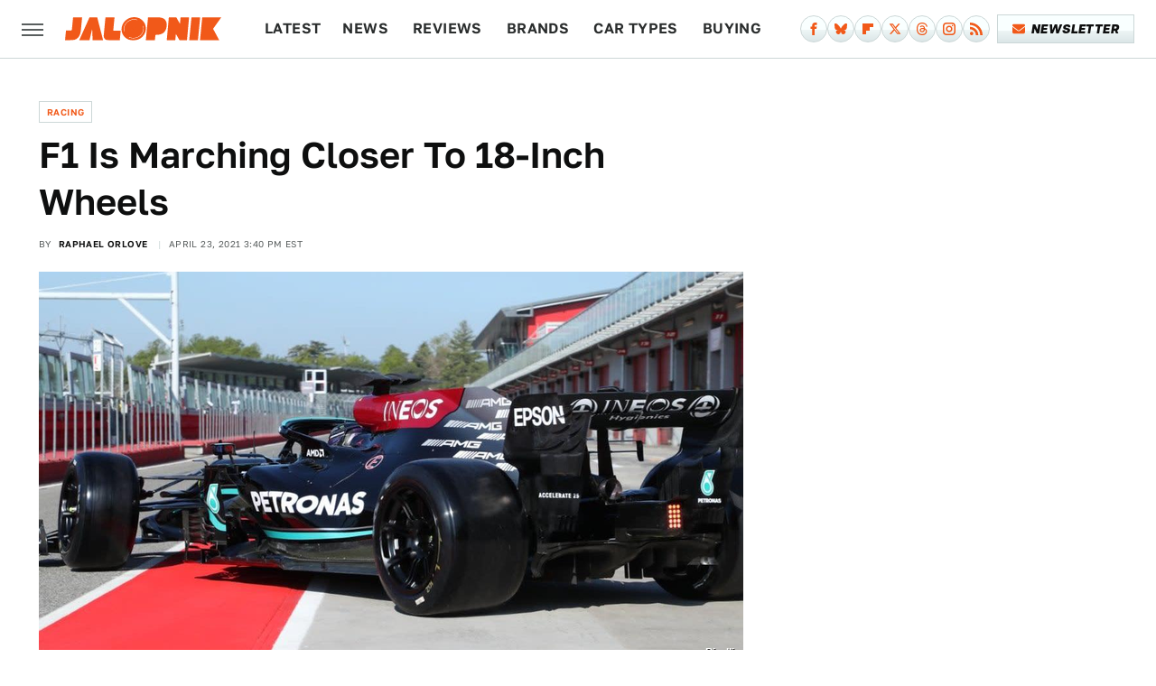

--- FILE ---
content_type: image/svg+xml
request_url: https://www.jalopnik.com/img/jalopnik-RGB-icon-color.svg
body_size: 262
content:
<?xml version="1.0" encoding="UTF-8"?><svg id="a" xmlns="http://www.w3.org/2000/svg" viewBox="0 0 389.16 510.78"><defs><style>.b{fill:#f15919;stroke-width:0px;}</style></defs><path class="b" d="M360.55,294.57L389.16,0h-205.87l-27.03,273.27c-1.11,11.29-11.45,20.83-22.89,20.83H21.62L0,510.78h110.64c11.29,0,33.07-1.11,41.49-1.11,177.73-.95,200.78-174.07,200.78-174.07,2.86-11.13,6.36-29.57,7.63-41.01Z"/></svg>